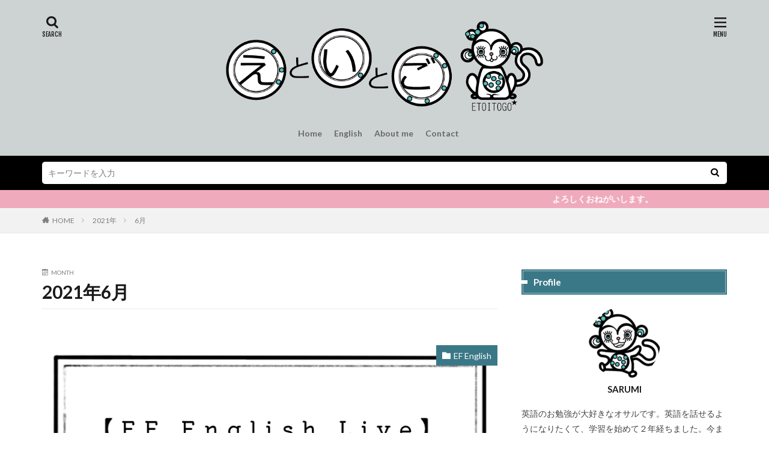

--- FILE ---
content_type: text/html; charset=UTF-8
request_url: https://www.etoitogo.com/2021/06/
body_size: 13793
content:

<!DOCTYPE html>

<html dir="ltr" lang="ja"
	prefix="og: https://ogp.me/ns#"  prefix="og: http://ogp.me/ns#" class="t-html 
">

<head prefix="og: http://ogp.me/ns# fb: http://ogp.me/ns/fb# article: http://ogp.me/ns/article#">
<meta charset="UTF-8">
<title>6月, 2021 - えといとご</title>
	<style>img:is([sizes="auto" i], [sizes^="auto," i]) { contain-intrinsic-size: 3000px 1500px }</style>
	
		<!-- All in One SEO 4.2.1.1 -->
		<meta name="robots" content="max-image-preview:large" />
		<link rel="canonical" href="https://www.etoitogo.com/2021/06/" />
		<script type="application/ld+json" class="aioseo-schema">
			{"@context":"https:\/\/schema.org","@graph":[{"@type":"WebSite","@id":"https:\/\/www.etoitogo.com\/#website","url":"https:\/\/www.etoitogo.com\/","name":"\u3048\u3068\u3044\u3068\u3054","description":"Just another WordPress site","inLanguage":"ja","publisher":{"@id":"https:\/\/www.etoitogo.com\/#person"}},{"@type":"Person","@id":"https:\/\/www.etoitogo.com\/#person","name":"SARUMI","image":{"@type":"ImageObject","@id":"https:\/\/www.etoitogo.com\/2021\/06\/#personImage","url":"https:\/\/www.etoitogo.com\/wp-content\/uploads\/2021\/01\/e_title_prfilelogo-96x96.png","width":96,"height":96,"caption":"SARUMI"}},{"@type":"BreadcrumbList","@id":"https:\/\/www.etoitogo.com\/2021\/06\/#breadcrumblist","itemListElement":[{"@type":"ListItem","@id":"https:\/\/www.etoitogo.com\/#listItem","position":1,"item":{"@type":"WebPage","@id":"https:\/\/www.etoitogo.com\/","name":"\u30db\u30fc\u30e0","description":"Just another WordPress site","url":"https:\/\/www.etoitogo.com\/"},"nextItem":"https:\/\/www.etoitogo.com\/2021\/#listItem"},{"@type":"ListItem","@id":"https:\/\/www.etoitogo.com\/2021\/#listItem","position":2,"item":{"@type":"WebPage","@id":"https:\/\/www.etoitogo.com\/2021\/","name":"2021","url":"https:\/\/www.etoitogo.com\/2021\/"},"nextItem":"https:\/\/www.etoitogo.com\/2021\/06\/#listItem","previousItem":"https:\/\/www.etoitogo.com\/#listItem"},{"@type":"ListItem","@id":"https:\/\/www.etoitogo.com\/2021\/06\/#listItem","position":3,"item":{"@type":"WebPage","@id":"https:\/\/www.etoitogo.com\/2021\/06\/","name":"6\u6708, 2021","url":"https:\/\/www.etoitogo.com\/2021\/06\/"},"previousItem":"https:\/\/www.etoitogo.com\/2021\/#listItem"}]},{"@type":"CollectionPage","@id":"https:\/\/www.etoitogo.com\/2021\/06\/#collectionpage","url":"https:\/\/www.etoitogo.com\/2021\/06\/","name":"6\u6708, 2021 - \u3048\u3068\u3044\u3068\u3054","inLanguage":"ja","isPartOf":{"@id":"https:\/\/www.etoitogo.com\/#website"},"breadcrumb":{"@id":"https:\/\/www.etoitogo.com\/2021\/06\/#breadcrumblist"}}]}
		</script>
		<!-- All in One SEO -->

<link rel='dns-prefetch' href='//code.typesquare.com' />
<link rel='dns-prefetch' href='//www.google.com' />
<link rel='stylesheet' id='dashicons-css' href='https://www.etoitogo.com/wp-includes/css/dashicons.min.css?ver=6.8.3' type='text/css' media='all' />
<link rel='stylesheet' id='thickbox-css' href='https://www.etoitogo.com/wp-includes/js/thickbox/thickbox.css?ver=6.8.3' type='text/css' media='all' />
<link rel='stylesheet' id='wp-block-library-css' href='https://www.etoitogo.com/wp-includes/css/dist/block-library/style.min.css?ver=6.8.3' type='text/css' media='all' />
<style id='classic-theme-styles-inline-css' type='text/css'>
/*! This file is auto-generated */
.wp-block-button__link{color:#fff;background-color:#32373c;border-radius:9999px;box-shadow:none;text-decoration:none;padding:calc(.667em + 2px) calc(1.333em + 2px);font-size:1.125em}.wp-block-file__button{background:#32373c;color:#fff;text-decoration:none}
</style>
<style id='global-styles-inline-css' type='text/css'>
:root{--wp--preset--aspect-ratio--square: 1;--wp--preset--aspect-ratio--4-3: 4/3;--wp--preset--aspect-ratio--3-4: 3/4;--wp--preset--aspect-ratio--3-2: 3/2;--wp--preset--aspect-ratio--2-3: 2/3;--wp--preset--aspect-ratio--16-9: 16/9;--wp--preset--aspect-ratio--9-16: 9/16;--wp--preset--color--black: #000000;--wp--preset--color--cyan-bluish-gray: #abb8c3;--wp--preset--color--white: #ffffff;--wp--preset--color--pale-pink: #f78da7;--wp--preset--color--vivid-red: #cf2e2e;--wp--preset--color--luminous-vivid-orange: #ff6900;--wp--preset--color--luminous-vivid-amber: #fcb900;--wp--preset--color--light-green-cyan: #7bdcb5;--wp--preset--color--vivid-green-cyan: #00d084;--wp--preset--color--pale-cyan-blue: #8ed1fc;--wp--preset--color--vivid-cyan-blue: #0693e3;--wp--preset--color--vivid-purple: #9b51e0;--wp--preset--gradient--vivid-cyan-blue-to-vivid-purple: linear-gradient(135deg,rgba(6,147,227,1) 0%,rgb(155,81,224) 100%);--wp--preset--gradient--light-green-cyan-to-vivid-green-cyan: linear-gradient(135deg,rgb(122,220,180) 0%,rgb(0,208,130) 100%);--wp--preset--gradient--luminous-vivid-amber-to-luminous-vivid-orange: linear-gradient(135deg,rgba(252,185,0,1) 0%,rgba(255,105,0,1) 100%);--wp--preset--gradient--luminous-vivid-orange-to-vivid-red: linear-gradient(135deg,rgba(255,105,0,1) 0%,rgb(207,46,46) 100%);--wp--preset--gradient--very-light-gray-to-cyan-bluish-gray: linear-gradient(135deg,rgb(238,238,238) 0%,rgb(169,184,195) 100%);--wp--preset--gradient--cool-to-warm-spectrum: linear-gradient(135deg,rgb(74,234,220) 0%,rgb(151,120,209) 20%,rgb(207,42,186) 40%,rgb(238,44,130) 60%,rgb(251,105,98) 80%,rgb(254,248,76) 100%);--wp--preset--gradient--blush-light-purple: linear-gradient(135deg,rgb(255,206,236) 0%,rgb(152,150,240) 100%);--wp--preset--gradient--blush-bordeaux: linear-gradient(135deg,rgb(254,205,165) 0%,rgb(254,45,45) 50%,rgb(107,0,62) 100%);--wp--preset--gradient--luminous-dusk: linear-gradient(135deg,rgb(255,203,112) 0%,rgb(199,81,192) 50%,rgb(65,88,208) 100%);--wp--preset--gradient--pale-ocean: linear-gradient(135deg,rgb(255,245,203) 0%,rgb(182,227,212) 50%,rgb(51,167,181) 100%);--wp--preset--gradient--electric-grass: linear-gradient(135deg,rgb(202,248,128) 0%,rgb(113,206,126) 100%);--wp--preset--gradient--midnight: linear-gradient(135deg,rgb(2,3,129) 0%,rgb(40,116,252) 100%);--wp--preset--font-size--small: 13px;--wp--preset--font-size--medium: 20px;--wp--preset--font-size--large: 36px;--wp--preset--font-size--x-large: 42px;--wp--preset--spacing--20: 0.44rem;--wp--preset--spacing--30: 0.67rem;--wp--preset--spacing--40: 1rem;--wp--preset--spacing--50: 1.5rem;--wp--preset--spacing--60: 2.25rem;--wp--preset--spacing--70: 3.38rem;--wp--preset--spacing--80: 5.06rem;--wp--preset--shadow--natural: 6px 6px 9px rgba(0, 0, 0, 0.2);--wp--preset--shadow--deep: 12px 12px 50px rgba(0, 0, 0, 0.4);--wp--preset--shadow--sharp: 6px 6px 0px rgba(0, 0, 0, 0.2);--wp--preset--shadow--outlined: 6px 6px 0px -3px rgba(255, 255, 255, 1), 6px 6px rgba(0, 0, 0, 1);--wp--preset--shadow--crisp: 6px 6px 0px rgba(0, 0, 0, 1);}:where(.is-layout-flex){gap: 0.5em;}:where(.is-layout-grid){gap: 0.5em;}body .is-layout-flex{display: flex;}.is-layout-flex{flex-wrap: wrap;align-items: center;}.is-layout-flex > :is(*, div){margin: 0;}body .is-layout-grid{display: grid;}.is-layout-grid > :is(*, div){margin: 0;}:where(.wp-block-columns.is-layout-flex){gap: 2em;}:where(.wp-block-columns.is-layout-grid){gap: 2em;}:where(.wp-block-post-template.is-layout-flex){gap: 1.25em;}:where(.wp-block-post-template.is-layout-grid){gap: 1.25em;}.has-black-color{color: var(--wp--preset--color--black) !important;}.has-cyan-bluish-gray-color{color: var(--wp--preset--color--cyan-bluish-gray) !important;}.has-white-color{color: var(--wp--preset--color--white) !important;}.has-pale-pink-color{color: var(--wp--preset--color--pale-pink) !important;}.has-vivid-red-color{color: var(--wp--preset--color--vivid-red) !important;}.has-luminous-vivid-orange-color{color: var(--wp--preset--color--luminous-vivid-orange) !important;}.has-luminous-vivid-amber-color{color: var(--wp--preset--color--luminous-vivid-amber) !important;}.has-light-green-cyan-color{color: var(--wp--preset--color--light-green-cyan) !important;}.has-vivid-green-cyan-color{color: var(--wp--preset--color--vivid-green-cyan) !important;}.has-pale-cyan-blue-color{color: var(--wp--preset--color--pale-cyan-blue) !important;}.has-vivid-cyan-blue-color{color: var(--wp--preset--color--vivid-cyan-blue) !important;}.has-vivid-purple-color{color: var(--wp--preset--color--vivid-purple) !important;}.has-black-background-color{background-color: var(--wp--preset--color--black) !important;}.has-cyan-bluish-gray-background-color{background-color: var(--wp--preset--color--cyan-bluish-gray) !important;}.has-white-background-color{background-color: var(--wp--preset--color--white) !important;}.has-pale-pink-background-color{background-color: var(--wp--preset--color--pale-pink) !important;}.has-vivid-red-background-color{background-color: var(--wp--preset--color--vivid-red) !important;}.has-luminous-vivid-orange-background-color{background-color: var(--wp--preset--color--luminous-vivid-orange) !important;}.has-luminous-vivid-amber-background-color{background-color: var(--wp--preset--color--luminous-vivid-amber) !important;}.has-light-green-cyan-background-color{background-color: var(--wp--preset--color--light-green-cyan) !important;}.has-vivid-green-cyan-background-color{background-color: var(--wp--preset--color--vivid-green-cyan) !important;}.has-pale-cyan-blue-background-color{background-color: var(--wp--preset--color--pale-cyan-blue) !important;}.has-vivid-cyan-blue-background-color{background-color: var(--wp--preset--color--vivid-cyan-blue) !important;}.has-vivid-purple-background-color{background-color: var(--wp--preset--color--vivid-purple) !important;}.has-black-border-color{border-color: var(--wp--preset--color--black) !important;}.has-cyan-bluish-gray-border-color{border-color: var(--wp--preset--color--cyan-bluish-gray) !important;}.has-white-border-color{border-color: var(--wp--preset--color--white) !important;}.has-pale-pink-border-color{border-color: var(--wp--preset--color--pale-pink) !important;}.has-vivid-red-border-color{border-color: var(--wp--preset--color--vivid-red) !important;}.has-luminous-vivid-orange-border-color{border-color: var(--wp--preset--color--luminous-vivid-orange) !important;}.has-luminous-vivid-amber-border-color{border-color: var(--wp--preset--color--luminous-vivid-amber) !important;}.has-light-green-cyan-border-color{border-color: var(--wp--preset--color--light-green-cyan) !important;}.has-vivid-green-cyan-border-color{border-color: var(--wp--preset--color--vivid-green-cyan) !important;}.has-pale-cyan-blue-border-color{border-color: var(--wp--preset--color--pale-cyan-blue) !important;}.has-vivid-cyan-blue-border-color{border-color: var(--wp--preset--color--vivid-cyan-blue) !important;}.has-vivid-purple-border-color{border-color: var(--wp--preset--color--vivid-purple) !important;}.has-vivid-cyan-blue-to-vivid-purple-gradient-background{background: var(--wp--preset--gradient--vivid-cyan-blue-to-vivid-purple) !important;}.has-light-green-cyan-to-vivid-green-cyan-gradient-background{background: var(--wp--preset--gradient--light-green-cyan-to-vivid-green-cyan) !important;}.has-luminous-vivid-amber-to-luminous-vivid-orange-gradient-background{background: var(--wp--preset--gradient--luminous-vivid-amber-to-luminous-vivid-orange) !important;}.has-luminous-vivid-orange-to-vivid-red-gradient-background{background: var(--wp--preset--gradient--luminous-vivid-orange-to-vivid-red) !important;}.has-very-light-gray-to-cyan-bluish-gray-gradient-background{background: var(--wp--preset--gradient--very-light-gray-to-cyan-bluish-gray) !important;}.has-cool-to-warm-spectrum-gradient-background{background: var(--wp--preset--gradient--cool-to-warm-spectrum) !important;}.has-blush-light-purple-gradient-background{background: var(--wp--preset--gradient--blush-light-purple) !important;}.has-blush-bordeaux-gradient-background{background: var(--wp--preset--gradient--blush-bordeaux) !important;}.has-luminous-dusk-gradient-background{background: var(--wp--preset--gradient--luminous-dusk) !important;}.has-pale-ocean-gradient-background{background: var(--wp--preset--gradient--pale-ocean) !important;}.has-electric-grass-gradient-background{background: var(--wp--preset--gradient--electric-grass) !important;}.has-midnight-gradient-background{background: var(--wp--preset--gradient--midnight) !important;}.has-small-font-size{font-size: var(--wp--preset--font-size--small) !important;}.has-medium-font-size{font-size: var(--wp--preset--font-size--medium) !important;}.has-large-font-size{font-size: var(--wp--preset--font-size--large) !important;}.has-x-large-font-size{font-size: var(--wp--preset--font-size--x-large) !important;}
:where(.wp-block-post-template.is-layout-flex){gap: 1.25em;}:where(.wp-block-post-template.is-layout-grid){gap: 1.25em;}
:where(.wp-block-columns.is-layout-flex){gap: 2em;}:where(.wp-block-columns.is-layout-grid){gap: 2em;}
:root :where(.wp-block-pullquote){font-size: 1.5em;line-height: 1.6;}
</style>
<link rel='stylesheet' id='contact-form-7-css' href='https://www.etoitogo.com/wp-content/plugins/contact-form-7/includes/css/styles.css?ver=5.5.6.1' type='text/css' media='all' />
<script type="text/javascript" src="https://www.etoitogo.com/wp-includes/js/jquery/jquery.min.js?ver=3.7.1" id="jquery-core-js"></script>
<script type="text/javascript" src="https://www.etoitogo.com/wp-includes/js/jquery/jquery-migrate.min.js?ver=3.4.1" id="jquery-migrate-js"></script>
<script type="text/javascript" src="//code.typesquare.com/static/5b0e3c4aee6847bda5a036abac1e024a/ts307f.js?fadein=0&amp;ver=2.0.2" id="typesquare_std-js"></script>
<link rel="https://api.w.org/" href="https://www.etoitogo.com/wp-json/" /><link class="css-async" rel href="https://www.etoitogo.com/wp-content/themes/the-thor/css/icon.min.css">
<link class="css-async" rel href="https://fonts.googleapis.com/css?family=Lato:100,300,400,700,900">
<link class="css-async" rel href="https://fonts.googleapis.com/css?family=Fjalla+One">
<link class="css-async" rel href="https://fonts.googleapis.com/css?family=Noto+Sans+JP:100,200,300,400,500,600,700,800,900">
<link rel="stylesheet" href="https://www.etoitogo.com/wp-content/themes/the-thor/style.min.css">
<link class="css-async" rel href="https://www.etoitogo.com/wp-content/themes/the-thor-child/style-user.css?1625638683">
<script src="https://ajax.googleapis.com/ajax/libs/jquery/1.12.4/jquery.min.js"></script>
<meta http-equiv="X-UA-Compatible" content="IE=edge">
<meta name="viewport" content="width=device-width, initial-scale=1, viewport-fit=cover"/>
<script>
(function(i,s,o,g,r,a,m){i['GoogleAnalyticsObject']=r;i[r]=i[r]||function(){
(i[r].q=i[r].q||[]).push(arguments)},i[r].l=1*new Date();a=s.createElement(o),
m=s.getElementsByTagName(o)[0];a.async=1;a.src=g;m.parentNode.insertBefore(a,m)
})(window,document,'script','https://www.google-analytics.com/analytics.js','ga');

ga('create', 'UA-187984627-1', 'auto');
ga('send', 'pageview');
</script>
<style>
.widget.widget_nav_menu ul.menu{border-color: rgba(59,120,135,0.15);}.widget.widget_nav_menu ul.menu li{border-color: rgba(59,120,135,0.75);}.widget.widget_nav_menu ul.menu .sub-menu li{border-color: rgba(59,120,135,0.15);}.widget.widget_nav_menu ul.menu .sub-menu li .sub-menu li:first-child{border-color: rgba(59,120,135,0.15);}.widget.widget_nav_menu ul.menu li a:hover{background-color: rgba(59,120,135,0.75);}.widget.widget_nav_menu ul.menu .current-menu-item > a{background-color: rgba(59,120,135,0.75);}.widget.widget_nav_menu ul.menu li .sub-menu li a:before {color:#3b7887;}.widget.widget_nav_menu ul.menu li a{background-color:#3b7887;}.widget.widget_nav_menu ul.menu .sub-menu a:hover{color:#3b7887;}.widget.widget_nav_menu ul.menu .sub-menu .current-menu-item a{color:#3b7887;}.widget.widget_categories ul{border-color: rgba(59,120,135,0.15);}.widget.widget_categories ul li{border-color: rgba(59,120,135,0.75);}.widget.widget_categories ul .children li{border-color: rgba(59,120,135,0.15);}.widget.widget_categories ul .children li .children li:first-child{border-color: rgba(59,120,135,0.15);}.widget.widget_categories ul li a:hover{background-color: rgba(59,120,135,0.75);}.widget.widget_categories ul .current-menu-item > a{background-color: rgba(59,120,135,0.75);}.widget.widget_categories ul li .children li a:before {color:#3b7887;}.widget.widget_categories ul li a{background-color:#3b7887;}.widget.widget_categories ul .children a:hover{color:#3b7887;}.widget.widget_categories ul .children .current-menu-item a{color:#3b7887;}.widgetSearch__input:hover{border-color:#3b7887;}.widgetCatTitle{background-color:#3b7887;}.widgetCatTitle__inner{background-color:#3b7887;}.widgetSearch__submit:hover{background-color:#3b7887;}.widgetProfile__sns{background-color:#3b7887;}.widget.widget_calendar .calendar_wrap tbody a:hover{background-color:#3b7887;}.widget ul li a:hover{color:#3b7887;}.widget.widget_rss .rsswidget:hover{color:#3b7887;}.widget.widget_tag_cloud a:hover{background-color:#3b7887;}.widget select:hover{border-color:#3b7887;}.widgetSearch__checkLabel:hover:after{border-color:#3b7887;}.widgetSearch__check:checked .widgetSearch__checkLabel:before, .widgetSearch__check:checked + .widgetSearch__checkLabel:before{border-color:#3b7887;}.widgetTab__item.current{border-top-color:#3b7887;}.widgetTab__item:hover{border-top-color:#3b7887;}.searchHead__title{background-color:#3b7887;}.searchHead__submit:hover{color:#3b7887;}.menuBtn__close:hover{color:#3b7887;}.menuBtn__link:hover{color:#3b7887;}@media only screen and (min-width: 992px){.menuBtn__link {background-color:#3b7887;}}.t-headerCenter .menuBtn__link:hover{color:#3b7887;}.searchBtn__close:hover{color:#3b7887;}.searchBtn__link:hover{color:#3b7887;}.breadcrumb__item a:hover{color:#3b7887;}.pager__item{color:#3b7887;}.pager__item:hover, .pager__item-current{background-color:#3b7887; color:#fff;}.page-numbers{color:#3b7887;}.page-numbers:hover, .page-numbers.current{background-color:#3b7887; color:#fff;}.pagePager__item{color:#3b7887;}.pagePager__item:hover, .pagePager__item-current{background-color:#3b7887; color:#fff;}.heading a:hover{color:#3b7887;}.eyecatch__cat{background-color:#3b7887;}.the__category{background-color:#3b7887;}.dateList__item a:hover{color:#3b7887;}.controllerFooter__item:last-child{background-color:#3b7887;}.controllerFooter__close{background-color:#3b7887;}.bottomFooter__topBtn{background-color:#3b7887;}.mask-color{background-color:#3b7887;}.mask-colorgray{background-color:#3b7887;}.pickup3__item{background-color:#3b7887;}.categoryBox__title{color:#3b7887;}.comments__list .comment-meta{background-color:#3b7887;}.comment-respond .submit{background-color:#3b7887;}.prevNext__pop{background-color:#3b7887;}.swiper-pagination-bullet-active{background-color:#3b7887;}.swiper-slider .swiper-button-next, .swiper-slider .swiper-container-rtl .swiper-button-prev, .swiper-slider .swiper-button-prev, .swiper-slider .swiper-container-rtl .swiper-button-next	{background-color:#3b7887;}.searchHead{background-color:#000000;}.infoHead{background-color:#efaabc;}.l-header{background-color:#cdd3d2;}.globalNavi::before{background: -webkit-gradient(linear,left top,right top,color-stop(0%,rgba(255,255,255,0)),color-stop(100%,#cdd3d2));}.snsFooter{background-color:#3b7887}.widget-main .heading.heading-widget{background-color:#3b7887}.widget-main .heading.heading-widgetsimple{background-color:#3b7887}.widget-main .heading.heading-widgetsimplewide{background-color:#3b7887}.widget-main .heading.heading-widgetwide{background-color:#3b7887}.widget-main .heading.heading-widgetbottom:before{border-color:#3b7887}.widget-main .heading.heading-widgetborder{border-color:#3b7887}.widget-main .heading.heading-widgetborder::before,.widget-main .heading.heading-widgetborder::after{background-color:#3b7887}.widget-side .heading.heading-widget{background-color:#3b7887}.widget-side .heading.heading-widgetsimple{background-color:#3b7887}.widget-side .heading.heading-widgetsimplewide{background-color:#3b7887}.widget-side .heading.heading-widgetwide{background-color:#3b7887}.widget-side .heading.heading-widgetbottom:before{border-color:#3b7887}.widget-side .heading.heading-widgetborder{border-color:#3b7887}.widget-side .heading.heading-widgetborder::before,.widget-side .heading.heading-widgetborder::after{background-color:#3b7887}.widget-foot .heading.heading-widget{background-color:#3b7887}.widget-foot .heading.heading-widgetsimple{background-color:#3b7887}.widget-foot .heading.heading-widgetsimplewide{background-color:#3b7887}.widget-foot .heading.heading-widgetwide{background-color:#3b7887}.widget-foot .heading.heading-widgetbottom:before{border-color:#3b7887}.widget-foot .heading.heading-widgetborder{border-color:#3b7887}.widget-foot .heading.heading-widgetborder::before,.widget-foot .heading.heading-widgetborder::after{background-color:#3b7887}.widget-menu .heading.heading-widget{background-color:#3b7887}.widget-menu .heading.heading-widgetsimple{background-color:#3b7887}.widget-menu .heading.heading-widgetsimplewide{background-color:#3b7887}.widget-menu .heading.heading-widgetwide{background-color:#3b7887}.widget-menu .heading.heading-widgetbottom:before{border-color:#3b7887}.widget-menu .heading.heading-widgetborder{border-color:#3b7887}.widget-menu .heading.heading-widgetborder::before,.widget-menu .heading.heading-widgetborder::after{background-color:#3b7887}.rankingBox__bg{background-color:#3b7887}.the__ribbon{background-color:#3b7887}.the__ribbon:after{border-left-color:#3b7887; border-right-color:#3b7887}.content .balloon .balloon__img-left div {background-image:url("https://www.etoitogo.com/wp-content/uploads/2021/01/e_title_iconlogo2.png");}.content .balloon .balloon__img-right div {background-image:url("https://www.etoitogo.com/wp-content/uploads/2020/12/e_logo_komari_b.png");}.content .afTagBox__btnDetail{background-color:#3b7887;}.widget .widgetAfTag__btnDetail{background-color:#3b7887;}.content .afTagBox__btnAf{background-color:#3b7887;}.widget .widgetAfTag__btnAf{background-color:#3b7887;}.content a{color:#3b7887;}.phrase a{color:#3b7887;}.content .sitemap li a:hover{color:#3b7887;}.content h2 a:hover,.content h3 a:hover,.content h4 a:hover,.content h5 a:hover{color:#3b7887;}.content ul.menu li a:hover{color:#3b7887;}.content .es-LiconBox:before{background-color:#a83f3f;}.content .es-LiconCircle:before{background-color:#a83f3f;}.content .es-BTiconBox:before{background-color:#a83f3f;}.content .es-BTiconCircle:before{background-color:#a83f3f;}.content .es-BiconObi{border-color:#a83f3f;}.content .es-BiconCorner:before{background-color:#a83f3f;}.content .es-BiconCircle:before{background-color:#a83f3f;}.content .es-BmarkHatena::before{background-color:#005293;}.content .es-BmarkExcl::before{background-color:#b60105;}.content .es-BmarkQ::before{background-color:#005293;}.content .es-BmarkQ::after{border-top-color:#005293;}.content .es-BmarkA::before{color:#b60105;}.content .es-BsubTradi::before{color:#ffffff;background-color:#b60105;border-color:#b60105;}.btn__link-primary{color:#ffffff; background-color:#3f3f3f;}.content .btn__link-primary{color:#ffffff; background-color:#3f3f3f;}.searchBtn__contentInner .btn__link-search{color:#ffffff; background-color:#3f3f3f;}.btn__link-secondary{color:#ffffff; background-color:#3f3f3f;}.content .btn__link-secondary{color:#ffffff; background-color:#3f3f3f;}.btn__link-search{color:#ffffff; background-color:#3f3f3f;}.btn__link-normal{color:#3f3f3f;}.content .btn__link-normal{color:#3f3f3f;}.btn__link-normal:hover{background-color:#3f3f3f;}.content .btn__link-normal:hover{background-color:#3f3f3f;}.comments__list .comment-reply-link{color:#3f3f3f;}.comments__list .comment-reply-link:hover{background-color:#3f3f3f;}@media only screen and (min-width: 992px){.subNavi__link-pickup{color:#3f3f3f;}}@media only screen and (min-width: 992px){.subNavi__link-pickup:hover{background-color:#3f3f3f;}}.partsH2-21 h2{color:#ffffff; background-color:#3b7887;}.partsH3-12 h3{color:#000000; border-left-color:#3b7887; border-bottom-color:#757e87;}.partsH4-71 h4{color:#000000;}.partsH4-71 h4::after{border-color:#3b7887;}.content h5{color:#191919}.content ul > li::before{color:#3b7887;}.partsUl-6 ul{border-color:#757e87; background-color:#ffffff;}.content ol > li::before{color:#a83f3f; border-color:#a83f3f;}.content ol > li > ol > li::before{background-color:#a83f3f; border-color:#a83f3f;}.content ol > li > ol > li > ol > li::before{color:#a83f3f; border-color:#a83f3f;}.content ol{color:#191919;}.content .balloon .balloon__text{color:#191919; background-color:#f2f2f2;}.content .balloon .balloon__text-left:before{border-left-color:#f2f2f2;}.content .balloon .balloon__text-right:before{border-right-color:#f2f2f2;}.content .balloon-boder .balloon__text{color:#191919; background-color:#ffffff;  border-color:#d8d8d8;}.content .balloon-boder .balloon__text-left:before{border-left-color:#d8d8d8;}.content .balloon-boder .balloon__text-left:after{border-left-color:#ffffff;}.content .balloon-boder .balloon__text-right:before{border-right-color:#d8d8d8;}.content .balloon-boder .balloon__text-right:after{border-right-color:#ffffff;}.content blockquote{color:#191919; background-color:#f2f2f2;}.content blockquote::before{color:#d8d8d8;}.content table{color:#191919; border-top-color:#E5E5E5; border-left-color:#E5E5E5;}.content table th{background:#7f7f7f; color:#ffffff; ;border-right-color:#E5E5E5; border-bottom-color:#E5E5E5;}.content table td{background:#ffffff; ;border-right-color:#E5E5E5; border-bottom-color:#E5E5E5;}.content table tr:nth-child(odd) td{background-color:#f2f2f2;}
</style>
<link rel="icon" href="https://www.etoitogo.com/wp-content/uploads/2021/01/cropped-e_title_iconlogo2-32x32.png" sizes="32x32" />
<link rel="icon" href="https://www.etoitogo.com/wp-content/uploads/2021/01/cropped-e_title_iconlogo2-192x192.png" sizes="192x192" />
<link rel="apple-touch-icon" href="https://www.etoitogo.com/wp-content/uploads/2021/01/cropped-e_title_iconlogo2-180x180.png" />
<meta name="msapplication-TileImage" content="https://www.etoitogo.com/wp-content/uploads/2021/01/cropped-e_title_iconlogo2-270x270.png" />
		<style type="text/css" id="wp-custom-css">
			.siteTitle__logo {
height: 68px;
}
@media only screen and (min-width: 500px){
.siteTitle__logo {
height: 160px;
}}
		</style>
		<meta property="og:site_name" content="えといとご" />
<meta property="og:type" content="website" />
<meta property="og:title" content="6月, 2021 - えといとご" />
<meta property="og:description" content="Just another WordPress site" />
<meta property="og:url" content="https://www.etoitogo.com/2025/11/" />
<meta property="og:image" content="https://www.etoitogo.com/wp-content/themes/the-thor/img/img_no_768.gif" />
<meta name="twitter:card" content="summary" />

<script data-ad-client="ca-pub-2700751208984401" async src="https://pagead2.googlesyndication.com/pagead/js/adsbygoogle.js"></script>
</head>
<body data-rsssl=1 class=" t-headerCenter" id="top">
    <header class="l-header l-header-shadow"> <div class="container container-header"><p class="siteTitle"><a class="siteTitle__link" href="https://www.etoitogo.com"><img class="siteTitle__logo" src="https://www.etoitogo.com/wp-content/uploads/2021/01/e_title_logo2.png" alt="えといとご" width="771" height="227" >  </a></p><nav class="globalNavi"><div class="globalNavi__inner"><ul class="globalNavi__list"><li id="menu-item-367" class="menu-item menu-item-type-custom menu-item-object-custom menu-item-home menu-item-367"><a href="https://www.etoitogo.com/">Home</a></li><li id="menu-item-366" class="menu-item menu-item-type-taxonomy menu-item-object-category menu-item-366"><a href="https://www.etoitogo.com/category/english/">English</a></li><li id="menu-item-34" class="menu-item menu-item-type-post_type menu-item-object-page menu-item-34"><a href="https://www.etoitogo.com/about-me/">About me</a></li><li id="menu-item-1146" class="menu-item menu-item-type-post_type menu-item-object-page menu-item-1146"><a href="https://www.etoitogo.com/%e3%82%aa%e3%82%bf%e3%82%ba%e3%83%8d/">Contact</a></li></ul></div></nav><nav class="subNavi"> </nav><div class="searchBtn ">  <input class="searchBtn__checkbox" id="searchBtn-checkbox" type="checkbox">  <label class="searchBtn__link searchBtn__link-text icon-search" for="searchBtn-checkbox"></label>  <label class="searchBtn__unshown" for="searchBtn-checkbox"></label>  <div class="searchBtn__content"> <div class="searchBtn__scroll"><label class="searchBtn__close" for="searchBtn-checkbox"><i class="icon-close"></i>CLOSE</label><div class="searchBtn__contentInner">  <aside class="widget">  <div class="widgetSearch"> <form method="get" action="https://www.etoitogo.com" target="_top">  <div class="widgetSearch__contents"> <h3 class="heading heading-tertiary">キーワード</h3> <input class="widgetSearch__input widgetSearch__input-max" type="text" name="s" placeholder="キーワードを入力" value=""></div>  <div class="widgetSearch__contents"> <h3 class="heading heading-tertiary">カテゴリー</h3><select  name='cat' id='cat_691a7843c5c21' class='widgetSearch__select'><option value=''>カテゴリーを選択</option><option class="level-0" value="1">雑記</option><option class="level-0" value="3">English</option><option class="level-0" value="4">文法</option><option class="level-0" value="5">単語</option><option class="level-0" value="6">フレーズ</option><option class="level-0" value="7">発音</option><option class="level-0" value="8">本</option><option class="level-0" value="9">映画</option><option class="level-0" value="12">QQ English</option><option class="level-0" value="13">EF English</option><option class="level-0" value="14">Article</option></select>  </div>  <div class="widgetSearch__tag"> <h3 class="heading heading-tertiary">タグ</h3> <label><input class="widgetSearch__check" type="checkbox" name="tag[]" value="ef-english" /><span class="widgetSearch__checkLabel">EF English</span></label><label><input class="widgetSearch__check" type="checkbox" name="tag[]" value="%e5%a4%9a%e8%aa%ad" /><span class="widgetSearch__checkLabel">多読</span></label><label><input class="widgetSearch__check" type="checkbox" name="tag[]" value="%e8%8b%b1%e8%aa%9e%e8%84%b3" /><span class="widgetSearch__checkLabel">英語脳</span></label><label><input class="widgetSearch__check" type="checkbox" name="tag[]" value="%e8%8b%b1%e8%aa%9e" /><span class="widgetSearch__checkLabel">英語</span></label><label><input class="widgetSearch__check" type="checkbox" name="tag[]" value="%e8%8b%b1%e4%bc%9a%e8%a9%b1" /><span class="widgetSearch__checkLabel">英会話</span></label><label><input class="widgetSearch__check" type="checkbox" name="tag[]" value="%e7%99%ba%e9%9f%b3" /><span class="widgetSearch__checkLabel">発音</span></label><label><input class="widgetSearch__check" type="checkbox" name="tag[]" value="%e6%9c%ac" /><span class="widgetSearch__checkLabel">本</span></label><label><input class="widgetSearch__check" type="checkbox" name="tag[]" value="%e6%98%a0%e7%94%bb" /><span class="widgetSearch__checkLabel">映画</span></label><label><input class="widgetSearch__check" type="checkbox" name="tag[]" value="%e6%96%87%e6%b3%95" /><span class="widgetSearch__checkLabel">文法</span></label><label><input class="widgetSearch__check" type="checkbox" name="tag[]" value="%e5%8d%98%e8%aa%9e" /><span class="widgetSearch__checkLabel">単語</span></label><label><input class="widgetSearch__check" type="checkbox" name="tag[]" value="english" /><span class="widgetSearch__checkLabel">English</span></label><label><input class="widgetSearch__check" type="checkbox" name="tag[]" value="%e5%88%9d%e5%bf%83%e8%80%85" /><span class="widgetSearch__checkLabel">初心者</span></label><label><input class="widgetSearch__check" type="checkbox" name="tag[]" value="%e3%83%95%e3%83%ac%e3%83%bc%e3%82%ba" /><span class="widgetSearch__checkLabel">フレーズ</span></label><label><input class="widgetSearch__check" type="checkbox" name="tag[]" value="%e3%83%8d%e3%82%a4%e3%83%86%e3%82%a3%e3%83%96" /><span class="widgetSearch__checkLabel">ネイティブ</span></label><label><input class="widgetSearch__check" type="checkbox" name="tag[]" value="%e3%82%ad%e3%83%bc%e3%83%9c%e3%83%bc%e3%83%89" /><span class="widgetSearch__checkLabel">キーボード</span></label><label><input class="widgetSearch__check" type="checkbox" name="tag[]" value="%e3%82%ab%e3%83%a9%e3%83%b3%e3%83%a1%e3%82%bd%e3%83%83%e3%83%89" /><span class="widgetSearch__checkLabel">カランメソッド</span></label><label><input class="widgetSearch__check" type="checkbox" name="tag[]" value="%e3%82%aa%e3%83%b3%e3%83%a9%e3%82%a4%e3%83%b3" /><span class="widgetSearch__checkLabel">オンライン</span></label><label><input class="widgetSearch__check" type="checkbox" name="tag[]" value="qq-english" /><span class="widgetSearch__checkLabel">QQ English</span></label><label><input class="widgetSearch__check" type="checkbox" name="tag[]" value="%e9%9b%91%e8%a8%98" /><span class="widgetSearch__checkLabel">雑記</span></label>  </div> <div class="btn btn-search"> <button class="btn__link btn__link-search" type="submit" value="search">検索</button>  </div></form>  </div></aside></div> </div>  </div></div><div class="menuBtn ">  <input class="menuBtn__checkbox" id="menuBtn-checkbox" type="checkbox">  <label class="menuBtn__link menuBtn__link-text icon-menu" for="menuBtn-checkbox"></label>  <label class="menuBtn__unshown" for="menuBtn-checkbox"></label>  <div class="menuBtn__content"> <div class="menuBtn__scroll"><label class="menuBtn__close" for="menuBtn-checkbox"><i class="icon-close"></i>CLOSE</label><div class="menuBtn__contentInner"><aside class="widget widget-menu widget_categories"><h2 class="heading heading-widgetsimple">カテゴリー</h2><ul><li class="cat-item cat-item-14"><a href="https://www.etoitogo.com/category/article/">Article <span class="widgetCount">1</span></a></li><li class="cat-item cat-item-3"><a href="https://www.etoitogo.com/category/english/">English <span class="widgetCount">44</span></a><ul class='children'><li class="cat-item cat-item-13"><a href="https://www.etoitogo.com/category/english/ef-english/">EF English <span class="widgetCount">8</span></a></li><li class="cat-item cat-item-12"><a href="https://www.etoitogo.com/category/english/callan-method/">QQ English <span class="widgetCount">12</span></a></li><li class="cat-item cat-item-6"><a href="https://www.etoitogo.com/category/english/phrase/">フレーズ <span class="widgetCount">3</span></a></li><li class="cat-item cat-item-5"><a href="https://www.etoitogo.com/category/english/tango/">単語 <span class="widgetCount">3</span></a></li><li class="cat-item cat-item-4"><a href="https://www.etoitogo.com/category/english/bunpou/">文法 <span class="widgetCount">9</span></a></li><li class="cat-item cat-item-9"><a href="https://www.etoitogo.com/category/english/movie/">映画 <span class="widgetCount">1</span></a></li><li class="cat-item cat-item-8"><a href="https://www.etoitogo.com/category/english/book/">本 <span class="widgetCount">21</span></a></li><li class="cat-item cat-item-7"><a href="https://www.etoitogo.com/category/english/pronunciation/">発音 <span class="widgetCount">3</span></a></li><li class="cat-item cat-item-1"><a href="https://www.etoitogo.com/category/english/zakki/">雑記 <span class="widgetCount">1</span></a></li></ul></li></ul></aside><aside class="widget widget-menu widget_nav_menu"><div class="menu-%e3%83%a1%e3%83%8b%e3%83%a5%e3%83%bc%e5%8f%b3%e4%b8%8a-container"><ul id="menu-%e3%83%a1%e3%83%8b%e3%83%a5%e3%83%bc%e5%8f%b3%e4%b8%8a" class="menu"><li id="menu-item-370" class="menu-item menu-item-type-custom menu-item-object-custom menu-item-has-children menu-item-370"><a>このブログについて</a><ul class="sub-menu"><li id="menu-item-371" class="menu-item menu-item-type-post_type menu-item-object-page menu-item-371"><a href="https://www.etoitogo.com/about-me/">About me</a></li><li id="menu-item-1144" class="menu-item menu-item-type-post_type menu-item-object-page menu-item-1144"><a href="https://www.etoitogo.com/%e3%82%aa%e3%82%bf%e3%82%ba%e3%83%8d/">Contact</a></li><li id="menu-item-373" class="menu-item menu-item-type-post_type menu-item-object-page menu-item-privacy-policy menu-item-373"><a rel="privacy-policy" href="https://www.etoitogo.com/privacy-policy/">プライバシーポリシー</a></li></ul></li></ul></div></aside><aside class="widget widget-menu widget_calendar"><h2 class="heading heading-widgetsimple">カレンダー</h2><div id="calendar_wrap" class="calendar_wrap"><table id="wp-calendar" class="wp-calendar-table"><caption>2021年6月</caption><thead><tr><th scope="col" aria-label="月曜日">月</th><th scope="col" aria-label="火曜日">火</th><th scope="col" aria-label="水曜日">水</th><th scope="col" aria-label="木曜日">木</th><th scope="col" aria-label="金曜日">金</th><th scope="col" aria-label="土曜日">土</th><th scope="col" aria-label="日曜日">日</th></tr></thead><tbody><tr><td colspan="1" class="pad">&nbsp;</td><td><a href="https://www.etoitogo.com/2021/06/01/" aria-label="2021年6月1日 に投稿を公開">1</a></td><td><a href="https://www.etoitogo.com/2021/06/02/" aria-label="2021年6月2日 に投稿を公開">2</a></td><td>3</td><td>4</td><td><a href="https://www.etoitogo.com/2021/06/05/" aria-label="2021年6月5日 に投稿を公開">5</a></td><td>6</td></tr><tr><td><a href="https://www.etoitogo.com/2021/06/07/" aria-label="2021年6月7日 に投稿を公開">7</a></td><td>8</td><td>9</td><td>10</td><td>11</td><td><a href="https://www.etoitogo.com/2021/06/12/" aria-label="2021年6月12日 に投稿を公開">12</a></td><td>13</td></tr><tr><td><a href="https://www.etoitogo.com/2021/06/14/" aria-label="2021年6月14日 に投稿を公開">14</a></td><td>15</td><td>16</td><td>17</td><td>18</td><td>19</td><td>20</td></tr><tr><td>21</td><td>22</td><td>23</td><td>24</td><td>25</td><td>26</td><td><a href="https://www.etoitogo.com/2021/06/27/" aria-label="2021年6月27日 に投稿を公開">27</a></td></tr><tr><td>28</td><td>29</td><td>30</td><td class="pad" colspan="4">&nbsp;</td></tr></tbody></table><nav aria-label="前と次の月" class="wp-calendar-nav"><span class="wp-calendar-nav-prev"><a href="https://www.etoitogo.com/2021/05/">&laquo; 5月</a></span><span class="pad">&nbsp;</span><span class="wp-calendar-nav-next"><a href="https://www.etoitogo.com/2022/06/">6月 &raquo;</a></span></nav></div></aside></div> </div>  </div></div> </div>  </header>      <div class="l-headerBottom"> <div class="searchHead"><div class="container container-searchHead"><div class="searchHead__search searchHead__search-100"><form class="searchHead__form" method="get" target="_top" action="https://www.etoitogo.com/"><input class="searchHead__input" type="text" maxlength="50" name="s" placeholder="キーワードを入力" value=""><button class="searchHead__submit icon-search" type="submit" value="search"></button> </form></div></div></div>  <div class="wider"><div class="infoHead">  <span class="infoHead__text"> よろしくおねがいします。  </span></div> </div>  <div class="wider"><div class="breadcrumb"><ul class="breadcrumb__list container"><li class="breadcrumb__item icon-home"><a href="https://www.etoitogo.com">HOME</a></li><li class="breadcrumb__item"><a href="https://www.etoitogo.com/2021/">2021年</a></li><li class="breadcrumb__item breadcrumb__item-current"><a href="https://www.etoitogo.com/2021/06/">6月</a></li></ul></div> </div> </div>      <div class="l-wrapper">   <main class="l-main"><div class="dividerBottom">  <div class="archiveHead"> <div class="archiveHead__contents"><span class="archiveHead__subtitle"><i class="icon-calendar"></i>MONTH</span><h1 class="heading heading-primary">2021年6月</h1> </div>  </div></div><div class="dividerBottom">    <input type="radio" name="controller__viewRadio" value="viewWide" class="controller__viewRadio" id="viewWide" checked><input type="radio" name="controller__viewRadio" value="viewCard" class="controller__viewRadio" id="viewCard" ><input type="radio" name="controller__viewRadio" value="viewNormal" class="controller__viewRadio" id="viewNormal" >     <div class="archive"> <article class="archive__item"><div class="eyecatch"> <span class="eyecatch__cat cc-bg13"><a href="https://www.etoitogo.com/category/english/ef-english/">EF English</a></span>  <a class="eyecatch__link" href="https://www.etoitogo.com/english/ef-group/"> <img width="768" height="432" src="https://www.etoitogo.com/wp-content/uploads/2021/06/アイキャッチ44.png" class="attachment-icatch768 size-icatch768 wp-post-image" alt="" decoding="async" fetchpriority="high" /></a></div><div class="archive__contents"><h2 class="heading heading-secondary"> <a href="https://www.etoitogo.com/english/ef-group/">【EF English Live経験談】グループレッスン入室から退室までレポート！</a>  </h2>  <p class="phrase phrase-secondary">  気軽さNo.1｜お手軽英会話で英語脳が作れるってご存知ですか？ 皆さん、こんにちは！ 本日は、EF English Liveがどんな感じか気になっている方で、 その中でも特に、グループレッスンってどうなの？と思ってらしゃる方へ、レッスンの流れについてお伝えしたいと思います。 と言いますのも、ワタクシは、EF English Liveを1年続けていました！ので、実体験を持ってお話しします！ ちなみに [&hellip;]  </p>  </div> </article><article class="archive__item"><div class="eyecatch"> <span class="eyecatch__cat cc-bg13"><a href="https://www.etoitogo.com/category/english/ef-english/">EF English</a></span>  <a class="eyecatch__link" href="https://www.etoitogo.com/english/ef-private/"> <img width="768" height="432" src="https://www.etoitogo.com/wp-content/uploads/2021/06/アイキャッチ43.png" class="attachment-icatch768 size-icatch768 wp-post-image" alt="" decoding="async" /></a></div><div class="archive__contents"><h2 class="heading heading-secondary"> <a href="https://www.etoitogo.com/english/ef-private/">【EF English Liveレビュー】プライベートレッスンの流れ編！</a>  </h2>  <p class="phrase phrase-secondary">  すぐ使えることを目的としたプライベートレッスン 皆さんこんにちは！ 本日は EF English Liveのプライベートレッスンってどんな感じ？ という疑問にお答えしたます！ 私は、1年程度EF English Liveでレッスンを受けていました。 なので、実体験としてお伝えしますよ！ &nbsp; EF English Liveのプライベートレッスンは、生徒一人一人のレベルに合わせて、英語を使え [&hellip;]  </p>  </div> </article><article class="archive__item"><div class="eyecatch"> <span class="eyecatch__cat cc-bg13"><a href="https://www.etoitogo.com/category/english/ef-english/">EF English</a></span>  <a class="eyecatch__link" href="https://www.etoitogo.com/english/experience-ef/"> <img width="768" height="432" src="https://www.etoitogo.com/wp-content/uploads/2021/06/アイキャッチ42.png" class="attachment-icatch768 size-icatch768 wp-post-image" alt="" decoding="async" /></a></div><div class="archive__contents"><h2 class="heading heading-secondary"> <a href="https://www.etoitogo.com/english/experience-ef/">【体験談】初心者必見。ゼロから始めた英会話。EF English Liveやってみた。</a>  </h2>  <p class="phrase phrase-secondary">  結果、初心者にピッタリだった理由3選 皆さん、こんにちは！ コレから英語学習をゼロから始める初心者の方で、 オンライン英会話を始めようかどうか迷っている方。 さらには、EF English Liveってどうなの？と気になっている方。 いらっしゃると思います。 本日は、そんな方達へ向けて！ ゼロから英会話を始めるにあたり、EF English Liveが適したスクールなのかどうか を、私の体験談をお [&hellip;]  </p>  </div> </article><article class="archive__item"><div class="eyecatch"> <span class="eyecatch__cat cc-bg12"><a href="https://www.etoitogo.com/category/english/callan-method/">QQ English</a></span>  <a class="eyecatch__link" href="https://www.etoitogo.com/english/callan-brain5/"> <img width="768" height="432" src="https://www.etoitogo.com/wp-content/uploads/2021/06/アイキャッチ41.png" class="attachment-icatch768 size-icatch768 wp-post-image" alt="" decoding="async" /></a></div><div class="archive__contents"><h2 class="heading heading-secondary"> <a href="https://www.etoitogo.com/english/callan-brain5/">【QQ Englishとカランメソッドとわたくし】で英語脳になった５つの理由！</a>  </h2>  <p class="phrase phrase-secondary">  なぜ英語脳が育つのか。半ば強制的に育っているような。 こんにちは！ 皆さん、カランメソッドって英語脳が出来るっていうけどなぜ？どうやって？ と、疑問に思ってらっしゃる方がいると思います。 そこで、本日は、英語脳がカランメソッドで育つ仕組みについて、 私が日々のレッスンを通して分かったこと。をお伝えしたいと思います。 ※英語脳とは日本語を介さず、英語を話すこととしています。 SARUMI 今日もよろ [&hellip;]  </p>  </div> </article><article class="archive__item"><div class="eyecatch"> <span class="eyecatch__cat cc-bg12"><a href="https://www.etoitogo.com/category/english/callan-method/">QQ English</a></span>  <a class="eyecatch__link" href="https://www.etoitogo.com/english/callan-best3/"> <img width="768" height="432" src="https://www.etoitogo.com/wp-content/uploads/2021/06/アイキャッチ40.png" class="attachment-icatch768 size-icatch768 wp-post-image" alt="" decoding="async" /></a></div><div class="archive__contents"><h2 class="heading heading-secondary"> <a href="https://www.etoitogo.com/english/callan-best3/">カランメソッドで効果を実感できた理由ベスト3【QQ English経験者談】</a>  </h2>  <p class="phrase phrase-secondary">  それは意外なお話。体験者だからお伝えできる内容だと思います。体験前のワタクシの想像とは異なりました！ こんにちは！猿未です。 皆さん、カランメソッドって、効果を実感できるっていうけどなんで？？ っと思ってらっしゃいませんか？ SARUMI オサルは深く考えてなかったよー &nbsp; わたくし、2年間続けてみて分かったのです！！ そこで、本日はカランメソッドで効果を実感できた理由ベスト3を発表して [&hellip;]  </p>  </div> </article><article class="archive__item"><div class="eyecatch"> <span class="eyecatch__cat cc-bg12"><a href="https://www.etoitogo.com/category/english/callan-method/">QQ English</a></span>  <a class="eyecatch__link" href="https://www.etoitogo.com/english/callan-approach/"> <img width="768" height="432" src="https://www.etoitogo.com/wp-content/uploads/2021/06/アイキャッチ39.png" class="attachment-icatch768 size-icatch768 wp-post-image" alt="" decoding="async" /></a></div><div class="archive__contents"><h2 class="heading heading-secondary"> <a href="https://www.etoitogo.com/english/callan-approach/">【日々のカランメソッド】2年で私が効果を出した「取り組み方」をお伝えします！</a>  </h2>  <p class="phrase phrase-secondary">  ワタクシの朝の習慣レポート。結論。ただ続ける。 こんにちは！おサルです。 今日は、ワタクシが「ほぼ毎日カランメソッドにどう取り組んでいるのか。」を、お伝えします！ 私は、カランメソッドを2年間続けていて効果が出ています！ This is a pen. 程度しか、話せなかった私が、日常会話をこなせるレベルまでいきました！ その効果を出した、カランメソッドへの取り組み方を本日は皆さんとシェアしたいと思 [&hellip;]  </p>  </div> </article><article class="archive__item"><div class="eyecatch"> <span class="eyecatch__cat cc-bg1"><a href="https://www.etoitogo.com/category/english/zakki/">雑記</a></span>  <a class="eyecatch__link" href="https://www.etoitogo.com/english/zakki/change-job/"> <img width="768" height="432" src="https://www.etoitogo.com/wp-content/uploads/2021/06/アイキャッチ38.png" class="attachment-icatch768 size-icatch768 wp-post-image" alt="" decoding="async" /></a></div><div class="archive__contents"><h2 class="heading heading-secondary"> <a href="https://www.etoitogo.com/english/zakki/change-job/">【英語×転職】転職しちゃう？いえいえ登録しちゃう！</a>  </h2>  <p class="phrase phrase-secondary">  英語は転職に活かせる！？今時、転職じゃなくて登録！？外資系求人はエンワールド！？ こんにちは！ 今日は、ひょんに思ったことがあり、英語学習ではなくて転職についての記事にします！ SARUMI 宜しくねー 皆さんって、転職を考えたことはありますか？ 私は、ポワンっと常にあります。 そこで、ふと思ったんです。 もしかして、このまま英語学習を続けていたら、英語を活用したキャリアアップできるのでは！？ と [&hellip;]  </p>  </div> </article> </div>   </div> </main>  <div class="l-sidebar">  <aside class="widget widget-side  widget_fit_user_class"><h2 class="heading heading-widgetwide">Profile</h2>  <div class="widgetProfile"> <div class="widgetProfile__img"><img width="120" height="120" src="https://www.etoitogo.com/wp-content/uploads/2021/01/e_title_prfilelogo-120x120.png" alt="SARUMI" ></div> <h3 class="widgetProfile__name">SARUMI</h3>  <p class="widgetProfile__text">英語のお勉強が大好きなオサルです。英語を話せるようになりたくて、学習を始めて２年経ちました。今まで、今も、勉強の仕方は、たくさんのサイトを参考にさせてもらっています。そこで、そろそろ私もそんなブログを作れるのでは！？と思い、このブログを始めました。今までの英語学習法と、現在進行中のお話。そのほか、みなさんに伝えたくなったことを書いていきます。</p> </div></aside><aside class="widget widget-side  widget_search"><form class="widgetSearch__flex" method="get" action="https://www.etoitogo.com" target="_top">  <input class="widgetSearch__input" type="text" maxlength="50" name="s" placeholder="キーワードを入力" value="">  <button class="widgetSearch__submit icon-search" type="submit" value="search"></button></form></aside><aside class="widget widget-side  widget_recent_entries"><h2 class="heading heading-widgetwide">最近の投稿</h2><ul><li><a href="https://www.etoitogo.com/english/callan-stage12-1/">【そうだったか〜。】カランメソッド最終 Stage 12 へ辿り着いてわかったこと。</a></li><li><a href="https://www.etoitogo.com/english/ef-group/">【EF English Live経験談】グループレッスン入室から退室までレポート！</a></li><li><a href="https://www.etoitogo.com/english/ef-private/">【EF English Liveレビュー】プライベートレッスンの流れ編！</a></li><li><a href="https://www.etoitogo.com/english/experience-ef/">【体験談】初心者必見。ゼロから始めた英会話。EF English Liveやってみた。</a></li><li><a href="https://www.etoitogo.com/english/callan-brain5/">【QQ Englishとカランメソッドとわたくし】で英語脳になった５つの理由！</a></li></ul></aside><aside class="widget widget-side  widget_archive"><h2 class="heading heading-widgetwide">アーカイブ</h2><ul><li><a href='https://www.etoitogo.com/2022/06/'>2022年6月</a></li><li><a href='https://www.etoitogo.com/2021/06/' aria-current="page">2021年6月</a></li><li><a href='https://www.etoitogo.com/2021/05/'>2021年5月</a></li><li><a href='https://www.etoitogo.com/2021/04/'>2021年4月</a></li><li><a href='https://www.etoitogo.com/2021/03/'>2021年3月</a></li><li><a href='https://www.etoitogo.com/2021/01/'>2021年1月</a></li><li><a href='https://www.etoitogo.com/2020/12/'>2020年12月</a></li></ul></aside><aside class="widget widget-side  widget_categories"><h2 class="heading heading-widgetwide">カテゴリー</h2><ul><li class="cat-item cat-item14"><a href=https://www.etoitogo.com/category/article/>Article<span class="widgetCount">1</span></a></li><li class="cat-item cat-item3"><a href=https://www.etoitogo.com/category/english/>English<span class="widgetCount">43</span></a><ul class='children'><li class="cat-item cat-item13"><a href=https://www.etoitogo.com/category/english/ef-english/>EF English<span class="widgetCount">8</span></a></li><li class="cat-item cat-item12"><a href=https://www.etoitogo.com/category/english/callan-method/>QQ English<span class="widgetCount">12</span></a></li><li class="cat-item cat-item9"><a href=https://www.etoitogo.com/category/english/movie/>映画<span class="widgetCount">1</span></a></li><li class="cat-item cat-item8"><a href=https://www.etoitogo.com/category/english/book/>本<span class="widgetCount">21</span></a></li><li class="cat-item cat-item7"><a href=https://www.etoitogo.com/category/english/pronunciation/>発音<span class="widgetCount">3</span></a></li><li class="cat-item cat-item6"><a href=https://www.etoitogo.com/category/english/phrase/>フレーズ<span class="widgetCount">3</span></a></li><li class="cat-item cat-item5"><a href=https://www.etoitogo.com/category/english/tango/>単語<span class="widgetCount">3</span></a></li><li class="cat-item cat-item4"><a href=https://www.etoitogo.com/category/english/bunpou/>文法<span class="widgetCount">9</span></a></li><li class="cat-item cat-item1"><a href=https://www.etoitogo.com/category/english/zakki/>雑記<span class="widgetCount">1</span></a></li></ul></li></ul></aside><aside class="widget widget-side  widget_text"><h2 class="heading heading-widgetwide">Recommended site</h2><div class="textwidget"><p><a href="//af.moshimo.com/af/c/click?a_id=2501645&amp;p_id=170&amp;pc_id=185&amp;pl_id=4157&amp;guid=ON" rel="nofollow"><img decoding="async" style="border: none;" src="//image.moshimo.com/af-img/0068/000000004157.gif" width="300" height="250" /></a><img decoding="async" style="border: none;" src="//i.moshimo.com/af/i/impression?a_id=2501645&amp;p_id=170&amp;pc_id=185&amp;pl_id=4157" width="1" height="1" /></p></div></aside><aside class="widget widget-side  widget_text"><div class="textwidget"><p><a href="//af.moshimo.com/af/c/click?a_id=2497228&#038;p_id=54&#038;pc_id=54&#038;pl_id=619&#038;url=http%3A%2F%2Fwww.rakuten.co.jp%2F" rel="nofollow" referrerpolicy="no-referrer-when-downgrade"><img decoding="async" src="https://image.moshimo.com/af-img/0032/000000000619.gif" style="border:none;"></a><img decoding="async" src="//i.moshimo.com/af/i/impression?a_id=2497228&#038;p_id=54&#038;pc_id=54&#038;pl_id=619" width="1" height="1" style="border:none;"></p></div></aside><aside class="widget widget-side  widget_text"><div class="textwidget"><p><a href="https://px.a8.net/svt/ejp?a8mat=3H5XC4+CS83EA+4HHM+5ZU29" rel="nofollow"><br /><img decoding="async" border="0" width="234" height="60" alt="" src="https://www24.a8.net/svt/bgt?aid=210228484773&#038;wid=001&#038;eno=01&#038;mid=s00000020929001007000&#038;mc=1"></a><br /><img decoding="async" border="0" width="1" height="1" src="https://www17.a8.net/0.gif?a8mat=3H5XC4+CS83EA+4HHM+5ZU29" alt=""></p></div></aside><aside class="widget widget-side  widget_text"><div class="textwidget"><p><a href="https://px.a8.net/svt/ejp?a8mat=3H7LLA+4YM29E+2F62+68MF5" rel="nofollow"><br /><img decoding="async" border="0" width="250" height="250" alt="" src="https://www27.a8.net/svt/bgt?aid=210306574300&#038;wid=001&#038;eno=01&#038;mid=s00000011297001048000&#038;mc=1"></a><br /><img decoding="async" border="0" width="1" height="1" src="https://www12.a8.net/0.gif?a8mat=3H7LLA+4YM29E+2F62+68MF5" alt=""></p></div></aside><aside class="widget widget-side  widget_recent_comments"><h2 class="heading heading-widgetwide">最近のコメント</h2><ul id="recentcomments"><li class="recentcomments"><a href="https://www.etoitogo.com/english/profile/#comment-1">このブログについて・自己紹介</a> に <span class="comment-author-link"><a href="https://wordpress.org/" class="url" rel="ugc external nofollow">A WordPress Commenter</a></span> より</li></ul></aside></div>  </div>      <div class="l-footerTop"></div>      <footer class="l-footer"> <div class="wider"><div class="bottomFooter">  <div class="container"> <nav class="bottomFooter__navi">  <ul class="bottomFooter__list"><li id="menu-item-74" class="menu-item menu-item-type-custom menu-item-object-custom menu-item-home menu-item-74"><a href="https://www.etoitogo.com">Home</a></li><li id="menu-item-81" class="menu-item menu-item-type-post_type menu-item-object-page menu-item-81"><a href="https://www.etoitogo.com/sitemap/">サイトマップ</a></li><li id="menu-item-91" class="menu-item menu-item-type-post_type menu-item-object-page menu-item-privacy-policy menu-item-91"><a rel="privacy-policy" href="https://www.etoitogo.com/privacy-policy/">プライバシーポリシー</a></li></ul></nav>  <div class="bottomFooter__copyright"> © Copyright 2025 <a class="bottomFooter__link" href="https://www.etoitogo.com">えといとご</a>.  </div></div>  <a href="#top" class="bottomFooter__topBtn" id="bottomFooter__topBtn"></a></div> </div></footer>  

<script type="speculationrules">
{"prefetch":[{"source":"document","where":{"and":[{"href_matches":"\/*"},{"not":{"href_matches":["\/wp-*.php","\/wp-admin\/*","\/wp-content\/uploads\/*","\/wp-content\/*","\/wp-content\/plugins\/*","\/wp-content\/themes\/the-thor-child\/*","\/wp-content\/themes\/the-thor\/*","\/*\\?(.+)"]}},{"not":{"selector_matches":"a[rel~=\"nofollow\"]"}},{"not":{"selector_matches":".no-prefetch, .no-prefetch a"}}]},"eagerness":"conservative"}]}
</script>
<script>Array.prototype.forEach.call(document.getElementsByClassName("css-async"), function(e){e.rel = "stylesheet"});</script>
		<script type="application/ld+json">
		{ "@context":"http://schema.org",
		  "@type": "BreadcrumbList",
		  "itemListElement":
		  [
		    {"@type": "ListItem","position": 1,"item":{"@id": "https://www.etoitogo.com","name": "HOME"}},
		    {"@type": "ListItem","position": 2,"item":{"@id": "https://www.etoitogo.com/2021/","name": "2021年"}},
    {"@type": "ListItem","position": 3,"item":{"@id": "https://www.etoitogo.com/2021/06/","name": "6月"}}
		  ]
		}
		</script>


		<script type="text/javascript" id="thickbox-js-extra">
/* <![CDATA[ */
var thickboxL10n = {"next":"\u6b21\u3078 >","prev":"< \u524d\u3078","image":"\u753b\u50cf","of":"\/","close":"\u9589\u3058\u308b","noiframes":"\u3053\u306e\u6a5f\u80fd\u3067\u306f iframe \u304c\u5fc5\u8981\u3067\u3059\u3002\u73fe\u5728 iframe \u3092\u7121\u52b9\u5316\u3057\u3066\u3044\u308b\u304b\u3001\u5bfe\u5fdc\u3057\u3066\u3044\u306a\u3044\u30d6\u30e9\u30a6\u30b6\u30fc\u3092\u4f7f\u3063\u3066\u3044\u308b\u3088\u3046\u3067\u3059\u3002","loadingAnimation":"https:\/\/www.etoitogo.com\/wp-includes\/js\/thickbox\/loadingAnimation.gif"};
/* ]]> */
</script>
<script type="text/javascript" src="https://www.etoitogo.com/wp-includes/js/thickbox/thickbox.js?ver=3.1-20121105" id="thickbox-js"></script>
<script type="text/javascript" src="https://www.etoitogo.com/wp-includes/js/dist/vendor/wp-polyfill.min.js?ver=3.15.0" id="wp-polyfill-js"></script>
<script type="text/javascript" id="contact-form-7-js-extra">
/* <![CDATA[ */
var wpcf7 = {"api":{"root":"https:\/\/www.etoitogo.com\/wp-json\/","namespace":"contact-form-7\/v1"}};
/* ]]> */
</script>
<script type="text/javascript" src="https://www.etoitogo.com/wp-content/plugins/contact-form-7/includes/js/index.js?ver=5.5.6.1" id="contact-form-7-js"></script>
<script type="text/javascript" id="google-invisible-recaptcha-js-before">
/* <![CDATA[ */
var renderInvisibleReCaptcha = function() {

    for (var i = 0; i < document.forms.length; ++i) {
        var form = document.forms[i];
        var holder = form.querySelector('.inv-recaptcha-holder');

        if (null === holder) continue;
		holder.innerHTML = '';

         (function(frm){
			var cf7SubmitElm = frm.querySelector('.wpcf7-submit');
            var holderId = grecaptcha.render(holder,{
                'sitekey': '6LfVmhQeAAAAAHKha2kR-gn7O8Q3jZ26KrD2kpjm', 'size': 'invisible', 'badge' : 'inline',
                'callback' : function (recaptchaToken) {
					if((null !== cf7SubmitElm) && (typeof jQuery != 'undefined')){jQuery(frm).submit();grecaptcha.reset(holderId);return;}
					 HTMLFormElement.prototype.submit.call(frm);
                },
                'expired-callback' : function(){grecaptcha.reset(holderId);}
            });

			if(null !== cf7SubmitElm && (typeof jQuery != 'undefined') ){
				jQuery(cf7SubmitElm).off('click').on('click', function(clickEvt){
					clickEvt.preventDefault();
					grecaptcha.execute(holderId);
				});
			}
			else
			{
				frm.onsubmit = function (evt){evt.preventDefault();grecaptcha.execute(holderId);};
			}


        })(form);
    }
};
/* ]]> */
</script>
<script type="text/javascript" async defer src="https://www.google.com/recaptcha/api.js?onload=renderInvisibleReCaptcha&amp;render=explicit" id="google-invisible-recaptcha-js"></script>
<script type="text/javascript" src="https://www.etoitogo.com/wp-content/themes/the-thor/js/smoothlink.min.js?ver=6.8.3" id="smoothlink-js"></script>
<script type="text/javascript" src="https://www.etoitogo.com/wp-content/themes/the-thor/js/unregister-worker.min.js?ver=6.8.3" id="unregeister-worker-js"></script>
<script type="text/javascript" src="https://www.etoitogo.com/wp-content/themes/the-thor/js/offline.min.js?ver=6.8.3" id="fit-pwa-offline-js"></script>
<script>
jQuery( function() {
	setTimeout(
		function() {
			var realtime = 'false';
			if ( typeof _wpCustomizeSettings !== 'undefined' ) {
				realtime = _wpCustomizeSettings.values.fit_bsRank_realtime;
			}
			jQuery.ajax( {
				type: 'POST',
				url:  'https://www.etoitogo.com/wp-admin/admin-ajax.php',
				data: {
					'action'           : 'fit_update_post_views_by_period',
					'preview_realtime' : realtime,
				},
			} );
		},
		200
	);
} );
</script>







<script>
// ページの先頭へボタン
jQuery(function(a) {
    a("#bottomFooter__topBtn").hide();
    a(window).on("scroll", function() {
        if (a(this).scrollTop() > 100) {
            a("#bottomFooter__topBtn").fadeIn("fast")
        } else {
            a("#bottomFooter__topBtn").fadeOut("fast")
        }
        scrollHeight = a(document).height();
        scrollPosition = a(window).height() + a(window).scrollTop();
        footHeight = a(".bottomFooter").innerHeight();
        if (scrollHeight - scrollPosition <= footHeight) {
            a("#bottomFooter__topBtn").css({
                position: "absolute",
                bottom: footHeight - 40
            })
        } else {
            a("#bottomFooter__topBtn").css({
                position: "fixed",
                bottom: 0
            })
        }
    });
    a("#bottomFooter__topBtn").click(function() {
        a("body,html").animate({
            scrollTop: 0
        }, 400);
        return false
    });
    a(".controllerFooter__topBtn").click(function() {
        a("body,html").animate({
            scrollTop: 0
        }, 400);
        return false
    })
});
</script>


</body>
</html>


--- FILE ---
content_type: text/html; charset=utf-8
request_url: https://www.google.com/recaptcha/api2/aframe
body_size: -86
content:
<!DOCTYPE HTML><html><head><meta http-equiv="content-type" content="text/html; charset=UTF-8"></head><body><script nonce="zF35igqTIP3rtciGbM7YKA">/** Anti-fraud and anti-abuse applications only. See google.com/recaptcha */ try{var clients={'sodar':'https://pagead2.googlesyndication.com/pagead/sodar?'};window.addEventListener("message",function(a){try{if(a.source===window.parent){var b=JSON.parse(a.data);var c=clients[b['id']];if(c){var d=document.createElement('img');d.src=c+b['params']+'&rc='+(localStorage.getItem("rc::a")?sessionStorage.getItem("rc::b"):"");window.document.body.appendChild(d);sessionStorage.setItem("rc::e",parseInt(sessionStorage.getItem("rc::e")||0)+1);localStorage.setItem("rc::h",'1763342408051');}}}catch(b){}});window.parent.postMessage("_grecaptcha_ready", "*");}catch(b){}</script></body></html>

--- FILE ---
content_type: application/javascript
request_url: https://www.etoitogo.com/wp-content/themes/the-thor/js/smoothlink.min.js?ver=6.8.3
body_size: 255
content:
jQuery(function($){$('a[href^="#"]').click(function() {var speed = 400;var headerHight = 10;var href= $(this).attr("href");var target = $(href == "#" || href == "" ? 'html' : href);var position = target.offset().top-headerHight;$('body,html').animate({scrollTop:position}, speed, 'swing');return false;});});
jQuery(document).ready(function(a){a(".widgetTab__item").click(function(){var c=a(this);var g=c.parents(".widgetTab");var f=g.find(".widgetTab__item");var d=g.find(".widgetTab__content");var e="current";f.removeClass(e);c.addClass(e);var b=f.index(this);d.removeClass(e);d.eq(b).addClass(e)})});jQuery(function(a){a(".accordionBox > dd").hide();a(".accordionBox > dt").click(function(){a(this).toggleClass("current");a("+dd",this).slideToggle(200)})});

--- FILE ---
content_type: text/plain
request_url: https://www.google-analytics.com/j/collect?v=1&_v=j102&a=1258403563&t=pageview&_s=1&dl=https%3A%2F%2Fwww.etoitogo.com%2F2021%2F06%2F&ul=en-us%40posix&dt=6%E6%9C%88%2C%202021%20-%20%E3%81%88%E3%81%A8%E3%81%84%E3%81%A8%E3%81%94&sr=1280x720&vp=1280x720&_u=IEBAAEABAAAAACAAI~&jid=1300683925&gjid=2058489079&cid=2061567848.1763342405&tid=UA-187984627-1&_gid=1148056242.1763342405&_r=1&_slc=1&z=1004411738
body_size: -451
content:
2,cG-7R44TWPDC5

--- FILE ---
content_type: application/javascript
request_url: https://www.etoitogo.com/wp-content/themes/the-thor/js/unregister-worker.min.js?ver=6.8.3
body_size: 14
content:
jQuery(function(){if(navigator.serviceWorker){navigator.serviceWorker.getRegistrations().then(function(r){for(let e of r){e.unregister();}});caches.keys().then(function(k){let p = [];k.forEach(function(c){if(c){p.push(caches.delete(c));}});});}});